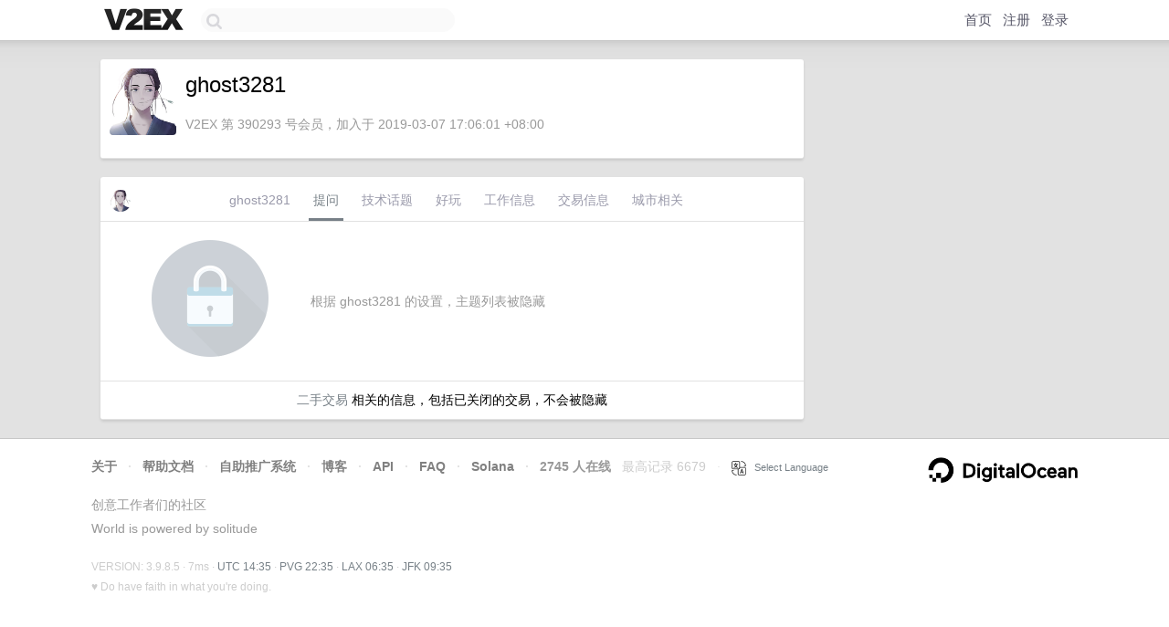

--- FILE ---
content_type: text/html; charset=utf-8
request_url: https://www.google.com/recaptcha/api2/aframe
body_size: 265
content:
<!DOCTYPE HTML><html><head><meta http-equiv="content-type" content="text/html; charset=UTF-8"></head><body><script nonce="81eykv17qmyUCqetBsgi0g">/** Anti-fraud and anti-abuse applications only. See google.com/recaptcha */ try{var clients={'sodar':'https://pagead2.googlesyndication.com/pagead/sodar?'};window.addEventListener("message",function(a){try{if(a.source===window.parent){var b=JSON.parse(a.data);var c=clients[b['id']];if(c){var d=document.createElement('img');d.src=c+b['params']+'&rc='+(localStorage.getItem("rc::a")?sessionStorage.getItem("rc::b"):"");window.document.body.appendChild(d);sessionStorage.setItem("rc::e",parseInt(sessionStorage.getItem("rc::e")||0)+1);localStorage.setItem("rc::h",'1762353361030');}}}catch(b){}});window.parent.postMessage("_grecaptcha_ready", "*");}catch(b){}</script></body></html>

--- FILE ---
content_type: application/javascript; charset=utf-8
request_url: https://esm.sh/rpc-websockets@%5E9.0.2?target=es2022
body_size: -308
content:
/* esm.sh - rpc-websockets@9.3.0 */
import "/eventemitter3@^5.0.1?target=es2022";
import "/node/buffer.mjs";
export * from "/rpc-websockets@9.3.0/es2022/rpc-websockets.mjs";
